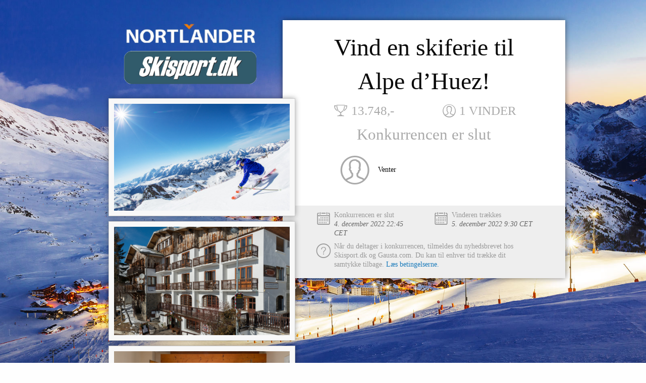

--- FILE ---
content_type: text/html; charset=UTF-8
request_url: https://konkurrence.skisport.dk/giveaways/vind-skiferie-frankrig/
body_size: 13363
content:
<link rel="icon" type="image/png" href="https://konkurrence.skisport.dk/wp-content/uploads/2025/12/S_Ikon.png">
<link rel="shortcut icon" href="https://konkurrence.skisport.dk/wp-content/uploads/2025/12/S_Ikon.png">

<!-- Google Tag Manager -->
    <script>(function(w,d,s,l,i){w[l]=w[l]||[];w[l].push({'gtm.start':
    new Date().getTime(),event:'gtm.js'});var f=d.getElementsByTagName(s)[0],
    j=d.createElement(s),dl=l!='dataLayer'?'&l='+l:'';j.async=true;j.src=
    'https://www.googletagmanager.com/gtm.js?id='+i+dl;f.parentNode.insertBefore(j,f);
    })(window,document,'script','dataLayer','GTM-TR5L3H7');</script>
<!-- End Google Tag Manager -->
<!-- Meta Pixel Code -->
<script>
!function(f,b,e,v,n,t,s)
{if(f.fbq)return;n=f.fbq=function(){n.callMethod?
n.callMethod.apply(n,arguments):n.queue.push(arguments)};
if(!f._fbq)f._fbq=n;n.push=n;n.loaded=!0;n.version='2.0';
n.queue=[];t=b.createElement(e);t.async=!0;
t.src=v;s=b.getElementsByTagName(e)[0];
s.parentNode.insertBefore(t,s)}(window, document,'script',
'https://connect.facebook.net/en_US/fbevents.js');
fbq('init', '1411560832463052');
fbq('track', 'PageView');
</script>
<noscript><img height="1" width="1" style="display:none"
src="https://www.facebook.com/tr?id=1411560832463052&ev=PageView&noscript=1"
/></noscript>
<!-- End Meta Pixel Code -->

<!-- Klaviyo script -->
<script
  async type="text/javascript"
  src="//static.klaviyo.com/onsite/js/klaviyo.js?company_id=XpN2pD"
></script>
<script type="text/javascript">
function shouldAddParamsToLink(thisLink, listOfDomains)
{
	for(domainIdx in listOfDomains)
	{
		if(typeof thisLink !== 'undefined' && typeof thisLink.attr('href') !== 'undefined' && thisLink.attr('href').indexOf(listOfDomains[domainIdx]) != -1)
		{
			return true;
		}
	}

	return false;
}

function addKxToLinks(allDomains)
{
	var _learnq = window._learnq || [];

	// Remove the current domain from the list
	var index = allDomains.indexOf(window.location.host);

	index !== -1 ? allDomains.splice(index, 1) : allDomains;

	// Make sure _learnq is initialized
	if(typeof _learnq !== 'undefined' && _learnq != [])
	{
		var exchange_token = _learnq.push(['_getIdentifiers'])["$exchange_id"]

		// Don't do anything unless the current browser is identified
		if(typeof exchange_token !== 'undefined')
		{
			jQuery(document).find('a').each(function()
			{
				if(shouldAddParamsToLink(jQuery(this), allDomains))
				{
					var href = jQuery(this).attr('href');
					var param_connector = href.indexOf('?') == -1 ? '?' : '&';
					jQuery(this).attr('href', href + param_connector + '_kx=' + exchange_token);
				}
			});
		}
	}
}

// Wait for the window to load then wait a bit longer for async JS to load
window.addEventListener('load', function(event)
{
	setTimeout(() => {
		// Update these domains to match the root domains of your websites
		addKxToLinks([
			"www.skisport.dk",
			"konkurrence.skisport.dk"
		])
	}, 1000);
});
</script>
<!-- End Klaviyo script -->

<!doctype html>
<html class="no-js" lang="da" prefix="og: http://ogp.me/ns#">
  <head>
    <meta charset="utf-8">
    <meta http-equiv="X-UA-Compatible" content="IE=edge">
    <title>Vind en skiferie til Alpe d&#8217;Huez!</title>
                  <link rel="canonical" href="https://konkurrence.skisport.dk/giveaways/vind-skiferie-frankrig/" />

    <meta name="description" content="">
    <meta name="viewport" content="width=device-width, initial-scale=1">

    <meta property="og:type" content="website">
    <meta property="og:title" content="Vind en skiferie til Alpe d&#8217;Huez!">
    <meta property="og:description" content="Nu kan du vinde en skirejse for 2 personer til Franske Alpe d’Huez, værdi: 13.748!
Gevinsten inkluderer følgende:
❆ Ophold på det hyggelige Hotel Le Chamois, centralt placeret
❆ Direkte fly fra Kastrup
❆ Transfer
❆ 3 dages liftkort
Afrejse: 10/1 – 14/1 2023
Værdi: 13.748,-
Alpe d’Huez byder på skønt og varieret skiløb og en by fuld af liv, som tiltaler både skiløberen med festtrang og den, som bare vil tage det roligt. 

→ Find svaret på spørgsmål her.
">
    <meta property="og:image" content="https://konkurrence.skisport.dk/wp-content/uploads/2024/11/XXX-1.png">
    <meta property="og:url" content="https://konkurrence.skisport.dk/giveaways/vind-skiferie-frankrig/">

    <meta name="twitter:card" content="summary">
        <meta name="twitter:title" content="Vind en skiferie til Alpe d&#8217;Huez!">
    <meta name="twitter:description" content="Nu kan du vinde en skirejse for 2 personer til Franske Alpe d’Huez, værdi: 13.748!
Gevinsten inkluderer følgende:
❆ Ophold på det hyggelige Hotel Le Chamois, centralt placeret
❆ Direkte fly fra Kastrup
❆ Transfer
❆ 3 dages liftkort
Afrejse: 10/1 – 14/1 2023
Værdi: 13.748,-
Alpe d’Huez byder på skønt og varieret skiløb og en by fuld af liv, som tiltaler både skiløberen med festtrang og den, som bare vil tage det roligt. 

→ Find svaret på spørgsmål her.
">
    <meta name="twitter:image" content="">

    <link rel="stylesheet" href="https://konkurrence.skisport.dk/wp-content/plugins/ks-giveaways/templates/responsive3/assets/build/public.css?1.8.10" />


      <script type="text/javascript">
      var ks_giveaways_globals = {};
      ks_giveaways_globals.ajax_url       = "https:\/\/konkurrence.skisport.dk\/wp-admin\/admin-ajax.php";
      ks_giveaways_globals.nonce          = "dcacc585c3";
      ks_giveaways_globals.enableQuestion = true;
      ks_giveaways_globals.askName        = false;
      ks_giveaways_globals.lucky          = null;
      ks_giveaways_globals.contestant_id  = null;
      ks_giveaways_globals.giveaway_id    = 73;
      ks_giveaways_globals.entryActions   = [{"platform":"facebook","url":"https:\/\/www.facebook.com\/skisportdk","text":"F\u00f8lg Skisport.dk p\u00e5 Facebook her. (tryk follow)","entries":"4","type":"social","id":"1668692732533"},{"platform":"facebook","url":"https:\/\/www.facebook.com\/NortlanderSkitours","text":"F\u00f8lg Nortlander p\u00e5 Facebook her. (tryk follow)","entries":"4","type":"social","id":"1668692737917"},{"platform":"instagram","username":"skisportdk","text":"F\u00f8lg Skisport.dk p\u00e5 Instagram her (tryk follow)","entries":"4","type":"social","id":"1668692739623"},{"platform":"instagram","username":"nortlander","text":"F\u00f8lg Nortlander.dk p\u00e5 Instagram her (tryk follow)","entries":"4","type":"social","id":"1668692861724"},{"url":"https:\/\/www.skisport.dk\/skirejser\/?utm_source=skisport.dk&utm_medium=konkurrence","text":"Se de danske skirejsebureauers rejser samlet et sted her","entries":"1","type":"link","id":"1668692867246"},{"url":"https:\/\/www.nortlander.dk\/?utm_source=skisport.dk&utm_medium=konkurrence","text":"Bes\u00f8g Nortlander her.","entries":"1","type":"link","id":"1668692869618"}];
      ks_giveaways_globals.contestantActionEntries = [];
      ks_giveaways_globals.totalEntries   = null    </script>
  </head>
  <body data-ng-app="KingSumoGiveawayApp" data-ng-controller="main">
  <!-- Google Tag Manager (noscript) -->
        <noscript><iframe src="https://www.googletagmanager.com/ns.html?id=GTM-N58769J"
        height="0" width="0" style="display:none;visibility:hidden"></iframe></noscript>
    <!-- End Google Tag Manager (noscript) -->
    <div class="row">
      <div class="medium-5 small-12 left columns contest-images logo">
                  <img src="https://konkurrence.skisport.dk/wp-content/uploads/2022/11/skisportxnortlander.png" alt="" />
              </div>
              <div class="medium-7 small-12 right columns contest">
              <div class="row">
          <div class="show-for-medium-up medium-1 columns">&nbsp;</div>

          <!-- Contest -->
          <div class="small-12 medium-10 columns text-center">

                        <div class="row ng-cloak" data-ng-if="error.message">
              <div class="small-12 columns">
                <div class="error-message">{{error.message}}</div>
              </div>
            </div>

            <div class="row">
              <div class="small-12 columns">
                <h1 class="text-center">Vind en skiferie til Alpe d&#8217;Huez!</h1>
              </div>
            </div>
                          <div class="row text-center">
                <div class="small-12 medium-6 columns">
                  <h4 class="value">13.748,-</h4>
                </div>
                <div class="small-12 medium-6 columns">
                  <h4 class="winners">1 Vinder</h4>
                </div>
              </div>
            
                          <div class="row text-center">
  <div class="small-12 columns">
    <h3 style="color:#aaa;">
      Konkurrencen er slut    </h3>
  </div>
</div>

<div class="row contest-winners">
    <div class="medium-6 columns">
    <h5>
              <i class="icon-ei-user" style="font-size:6em;color:#aaa;vertical-align:middle;"></i>
      
              Venter          </h5>
  </div>
  </div>
            
          </div>
          <!-- End Contest -->

          <div class="show-for-medium-up medium-1 columns">&nbsp;</div>
        </div>
        <div class="row footer">
          <div class="show-for-medium-up medium-1 columns">&nbsp;</div>

          <!-- Rules -->
          <div class="small-12 medium-10 columns text-center">
            <div class="row text-left">
  <div class="small-6 columns">
    <h5 class="cal">
                      Konkurrencen er slut<br />
                <em>4. december 2022 22:45 CET</em>
          </h5>
  </div>
  <div class="small-6 columns">
    <h5 class="cal">
      Vinderen trækkes<br />
      <em>5. december 2022 9:30 CET</em>
    </h5>
  </div>
  <div class="small-12 columns">
    <h5 class="rules">
      Når du deltager i konkurrencen, tilmeldes du nyhedsbrevet hos Skisport.dk og Gausta.com. Du kan til enhver tid trække dit samtykke tilbage.

      <a href="javascript:void(0)" data-ng-click="toggleShowRules()" class="ng-cloak">{{showRules ? 'Skjul betingelserne' : 'Læs betingelserne'}}.</a>
    </h5>

    <div data-ng-show="showRules" class="ng-cloak">
		        <p>Du kan deltage én gang i hver konkurrence på Skisport.dk. Ved mistanke om snyd har Skisport.dk ret til at udelukke deltagere af konkurrencen.</p>
<p>Du er med i lodtrækningen om præmierne når du har svaret rigtigt på konkurrencens spørgsmål.</p>
<p>Konkurrencen er ikke købsbetinget, og det er kun personer med dansk folkeregisteradresse der kan deltage i konkurrencen.</p>
<p><b>Vinder af konkurrence</b><br />
Vinderne af konkurrencer på Skisport.dk får direkte besked på den oplyste e-mail adresse, og navnene på vinderne offentliggøres løbende i Skisport.dk´s e-mail nyhedsbreve. Ved deltagelse i konkurrencen er du indforstået med dette og accepterer denne offentliggørelse.</p>
<p><b>Gevinster</b><br />
Præmien er  en skiferie for 2 personer til Alpe d’Huez i Frankrig i perioden d. 10/1 – 14/1. <strong>Til en værdi af hele 13.748,-</strong></p>
<p>Vinderne modtager deres præmie i løbet af ca. 14 dage. Præmierne kan ikke ombyttes til kontanter eller andre varer. Vinderen af konkurrencen skal selv afholde og indberette præmieafgift.</p>
<p><b>Ikke afhentede gevinster</b><br />
Ikke afhentede gevinster returneres til konkurrencesponsor såfremt vinderen ikke har gjort krav på sin præmie inden for 30 dage fra konkurrencens udløb.</p>
<p><b>Oplysninger om persondata</b><br />
Deltager du i konkurrencen, skal du huske at opgive alle de personlige oplysninger, der er angivet på konkurrencesiden, så Skisport.dk og samarbejdspartnere kan sende dig eventuelle præmier.</p>
<p><b>Desuden</b><br />
Skisport.dk er ikke ansvarlig for eventuelle trykfejl.<br />
Ansatte hos Skisport.dk samt medlemmer af disses husstande må ikke deltage i konkurrencen.</p>
    </div>
  </div>
      <div class="small-12 columns text-center">
    </div>
  </div>          </div>
          <!-- End Rules -->
          <div class="show-for-medium-up medium-1 columns">&nbsp;</div>
        </div>
      </div>
      <div class="medium-5 small-12 left columns contest-images products">
                                <img src="https://konkurrence.skisport.dk/wp-content/uploads/2022/11/Skinetworks-France-Alpe-dHuez-20-Skiing.jpg" alt="" />
                    
                                      <img src="https://konkurrence.skisport.dk/wp-content/uploads/2022/11/Nortlander-Hotel-Chamois-Alpe-dHuez-26.jpg" alt="" />
                        
                                      <img src="https://konkurrence.skisport.dk/wp-content/uploads/2022/11/Nortlander-Hotel-Chamois-Alpe-dHuez-1.jpg" alt="" />
                              </div>
    </div>
    <div class="back">
      <div class="fullscreen background" style="background-image: url(https://konkurrence.skisport.dk/wp-content/uploads/2022/11/Skinetworks-France-Alpe-dHuez-15-Night-skiing.jpg)"></div>
    </div>

                        <script src="https://www.youtube.com/iframe_api"></script>
    <script type="text/javascript" src="https://konkurrence.skisport.dk/wp-content/plugins/ks-giveaways/public/assets/build/public.js?1.8.10"></script>
    <script type="text/javascript" src="https://konkurrence.skisport.dk/wp-content/plugins/ks-giveaways/public/assets/js/jquery.countdown.localizations/jquery.countdown-da.js"></script>
    
    
    
           </body>
</html>

--- FILE ---
content_type: application/javascript
request_url: https://konkurrence.skisport.dk/wp-content/plugins/ks-giveaways/public/assets/js/jquery.countdown.localizations/jquery.countdown-da.js
body_size: 392
content:
/* http://keith-wood.name/countdown.html
   Danish initialisation for the jQuery countdown extension
   Written by Buch (admin@buch90.dk). */
(function($) {
	'use strict';
	$.countdown.regionalOptions.da = {
		labels: ['Ã…r','MÃ¥neder','Uger','Dage','Timer','Minutter','Sekunder'],
		labels1: ['Ã…r','MÃ¥ned','Uge','Dag','Time','Minut','Sekund'],
		compactLabels: ['Ã…','M','U','D'],
		whichLabels: null,
		digits: ['0','1','2','3','4','5','6','7','8','9'],
		timeSeparator: ':',
		isRTL: false
	};
	$.countdown.setDefaults($.countdown.regionalOptions.da);
})(jQuery);